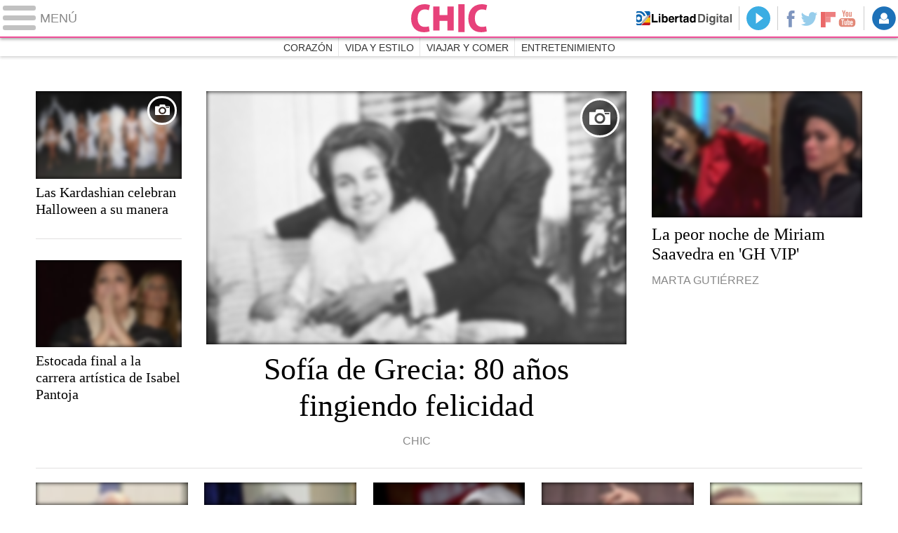

--- FILE ---
content_type: text/html
request_url: https://www.libertaddigital.com/chic/2018-11-02/?utm_source=&utm_medium=GEN_D&utm_campaign=megamenu
body_size: 10315
content:
<!DOCTYPE html>
<html lang="es-ES" data-adsection="GEN_D" data-adpagetype="portada">
<head prefix="og: http://ogp.me/ns# fb: http://ogp.me/ns/fb# article: http://ogp.me/ns/article#">
  <title>Gente, famosos, televisión y casas reales - Chic</title>
  <meta name="robots" content="follow,index" />
  <meta http-equiv="Cache-Control" content="no-cache, must-revalidate" />
  <meta http-equiv="Pragma" content="nocache" />
  <meta http-equiv="content-type" content="text/html; charset=iso-8859-1" />
  <meta name="viewport" content="width=device-width,initial-scale=1" />
  <link rel="preconnect" href="https://s.libertaddigital.com" />
  <link rel="preconnect" href="https://www.google-analytics.com" />
  <link rel="preconnect" href="https://sb.scorecardresearch.com" />
  <link rel="preconnect" href="https://onesignal.com" />
  <link rel="preconnect" href="https://cdn.onesignal.com" />
  <link rel="stylesheet" type="text/css" href="https://s.libertaddigital.com/css/170915.css?181002" />
  <link rel="preload" as="script" href="https://ajax.googleapis.com/ajax/libs/jquery/3.0.0/jquery.min.js" />
  <link rel="preload" as="script" href="https://s.libertaddigital.com/js/170216.min.js?180621" />
  <link rel="alternate" type="application/rss+xml" href="http://rss.libertaddigital.com/libertaddigital/libertaddigital/el-candelabro" />
  <link rel="canonical" href="https://www.libertaddigital.com/chic/" />
  <meta name="description" content="Últimas noticias sobre actualidad, gente, famosos, televisión, moda y casa real en Libertad Digital.">
  <link rel="icon" sizes="192x192" href="https://s.libertaddigital.com/images/logo-ld.png" />
  <link rel="image_src" href="https://www.libertaddigital.com/images/chic-icono.png" />
  <meta name="keywords" content="chic, hols, diez minutos, pronto, interviu, corazón, entretenimiento, viajes, comer, rosa belmonte, arte, cultura, vida, estilo">
  <meta http-equiv="last-modified" content="2018-11-02T22:49:21+01:00">
  <link rel="manifest" href="/manifest.json" />
  <meta name="news_keywords" content="chic, hols, diez minutos, pronto, interviu, corazón, entretenimiento, viajes, comer, rosa belmonte, arte, cultura, vida, estilo">
  <link rel="publisher" href="https://plus.google.com/107501184773780143151/" />
  <link rel="shortcut icon" href="https://s.libertaddigital.com/chic.ico" />
  <meta name="theme-color" content="#f04e98">
  <meta property="fb:app_id" content="115312275199271">
  <meta property="fb:pages" content="447160248661929">
  <meta property="og:description" content="Últimas noticias sobre actualidad, gente, famosos, televisión, moda y casa real en Libertad Digital.">
  <meta property="og:image" content="https://www.libertaddigital.com/images/300/300/chic-icono.png">
  <meta property="og:site_name" content="Chic">
  <meta property="og:title" content="Gente, famosos, televisión y casas reales">
  <meta property="og:type" content="website">
  <meta property="og:url" content="https://www.libertaddigital.com/chic/">
  <meta name="twitter:card" content="summary">
  <meta name="twitter:description" content="Últimas noticias sobre actualidad, gente, famosos, televisión, moda y casa real en Libertad Digital.">
  <meta name="twitter:image" content="https://www.libertaddigital.com/images/0/0/chic-icono.png">
  <meta name="twitter:site" content="@chicrevista">
  <meta name="twitter:title" content="Gente, famosos, televisión y casas reales">
  <script>
  (function(n,t){"use strict";function w(){}function u(n,t){if(n){typeof n=="object"&&(n=[].slice.call(n));for(var i=0,r=n.length;i<r;i++)t.call(n,n[i],i)}}function it(n,i){var r=Object.prototype.toString.call(i).slice(8,-1);return i!==t&&i!==null&&r===n}function s(n){return it("Function",n)}function a(n){return it("Array",n)}function et(n){var i=n.split("/"),t=i[i.length-1],r=t.indexOf("?");return r!==-1?t.substring(0,r):t}function f(n){(n=n||w,n._done)||(n(),n._done=1)}function ot(n,t,r,u){var f=typeof n=="object"?n:{test:n,success:!t?!1:a(t)?t:[t],failure:!r?!1:a(r)?r:[r],callback:u||w},e=!!f.test;return e&&!!f.success?(f.success.push(f.callback),i.load.apply(null,f.success)):e||!f.failure?u():(f.failure.push(f.callback),i.load.apply(null,f.failure)),i}function v(n){var t={},i,r;if(typeof n=="object")for(i in n)!n[i]||(t={name:i,url:n[i]});else t={name:et(n),url:n};return(r=c[t.name],r&&r.url===t.url)?r:(c[t.name]=t,t)}function y(n){n=n||c;for(var t in n)if(n.hasOwnProperty(t)&&n[t].state!==l)return!1;return!0}function st(n){n.state=ft;u(n.onpreload,function(n){n.call()})}function ht(n){n.state===t&&(n.state=nt,n.onpreload=[],rt({url:n.url,type:"cache"},function(){st(n)}))}function ct(){var n=arguments,t=n[n.length-1],r=[].slice.call(n,1),f=r[0];return(s(t)||(t=null),a(n[0]))?(n[0].push(t),i.load.apply(null,n[0]),i):(f?(u(r,function(n){s(n)||!n||ht(v(n))}),b(v(n[0]),s(f)?f:function(){i.load.apply(null,r)})):b(v(n[0])),i)}function lt(){var n=arguments,t=n[n.length-1],r={};return(s(t)||(t=null),a(n[0]))?(n[0].push(t),i.load.apply(null,n[0]),i):(u(n,function(n){n!==t&&(n=v(n),r[n.name]=n)}),u(n,function(n){n!==t&&(n=v(n),b(n,function(){y(r)&&f(t)}))}),i)}function b(n,t){if(t=t||w,n.state===l){t();return}if(n.state===tt){i.ready(n.name,t);return}if(n.state===nt){n.onpreload.push(function(){b(n,t)});return}n.state=tt;rt(n,function(){n.state=l;t();u(h[n.name],function(n){f(n)});o&&y()&&u(h.ALL,function(n){f(n)})})}function at(n){n=n||"";var t=n.split("?")[0].split(".");return t[t.length-1].toLowerCase()}function rt(t,i){function e(t){t=t||n.event;u.onload=u.onreadystatechange=u.onerror=null;i()}function o(f){f=f||n.event;(f.type==="load"||/loaded|complete/.test(u.readyState)&&(!r.documentMode||r.documentMode<9))&&(n.clearTimeout(t.errorTimeout),n.clearTimeout(t.cssTimeout),u.onload=u.onreadystatechange=u.onerror=null,i())}function s(){if(t.state!==l&&t.cssRetries<=20){for(var i=0,f=r.styleSheets.length;i<f;i++)if(r.styleSheets[i].href===u.href){o({type:"load"});return}t.cssRetries++;t.cssTimeout=n.setTimeout(s,250)}}var u,h,f;i=i||w;h=at(t.url);h==="css"?(u=r.createElement("link"),u.type="text/"+(t.type||"css"),u.rel="stylesheet",u.href=t.url,t.cssRetries=0,t.cssTimeout=n.setTimeout(s,500)):(u=r.createElement("script"),u.type="text/"+(t.type||"javascript"),u.src=t.url);u.onload=u.onreadystatechange=o;u.onerror=e;u.async=!1;u.defer=!1;t.errorTimeout=n.setTimeout(function(){e({type:"timeout"})},7e3);f=r.head||r.getElementsByTagName("head")[0];f.insertBefore(u,f.lastChild)}function vt(){for(var t,u=r.getElementsByTagName("script"),n=0,f=u.length;n<f;n++)if(t=u[n].getAttribute("data-headjs-load"),!!t){i.load(t);return}}function yt(n,t){var v,p,e;return n===r?(o?f(t):d.push(t),i):(s(n)&&(t=n,n="ALL"),a(n))?(v={},u(n,function(n){v[n]=c[n];i.ready(n,function(){y(v)&&f(t)})}),i):typeof n!="string"||!s(t)?i:(p=c[n],p&&p.state===l||n==="ALL"&&y()&&o)?(f(t),i):(e=h[n],e?e.push(t):e=h[n]=[t],i)}function e(){if(!r.body){n.clearTimeout(i.readyTimeout);i.readyTimeout=n.setTimeout(e,50);return}o||(o=!0,vt(),u(d,function(n){f(n)}))}function k(){r.addEventListener?(r.removeEventListener("DOMContentLoaded",k,!1),e()):r.readyState==="complete"&&(r.detachEvent("onreadystatechange",k),e())}var r=n.document,d=[],h={},c={},ut="async"in r.createElement("script")||"MozAppearance"in r.documentElement.style||n.opera,o,g=n.head_conf&&n.head_conf.head||"head",i=n[g]=n[g]||function(){i.ready.apply(null,arguments)},nt=1,ft=2,tt=3,l=4,p;if(r.readyState==="complete")e();else if(r.addEventListener)r.addEventListener("DOMContentLoaded",k,!1),n.addEventListener("load",e,!1);else{r.attachEvent("onreadystatechange",k);n.attachEvent("onload",e);p=!1;try{p=!n.frameElement&&r.documentElement}catch(wt){}p&&p.doScroll&&function pt(){if(!o){try{p.doScroll("left")}catch(t){n.clearTimeout(i.readyTimeout);i.readyTimeout=n.setTimeout(pt,50);return}e()}}()}i.load=i.js=ut?lt:ct;i.test=ot;i.ready=yt;i.ready(r,function(){y()&&u(h.ALL,function(n){f(n)});i.feature&&i.feature("domloaded",!0)})})(window);
  head.load([
    {jquery: "https://ajax.googleapis.com/ajax/libs/jquery/3.0.0/jquery.min.js"},
            {ld: "https://s.libertaddigital.com/js/170216.min.js?180621"},
                <!--#include virtual="/fragmentos/adplacement-previo-1.html"-->  ]);
  </script>
  <link title="Libertad Digital" rel="search" type="application/opensearchdescription+xml" href="https://www.libertaddigital.com/fragmentos/open-search.xml" />
        <script>
  var refresco = setTimeout("window.location.reload(true);", 900000);
  </script>
  <noscript><meta http-equiv="refresh" content="900" /></noscript>
        <script>head.ready("ld", function() { analytics_send(); });</script>
  </head>

<body class="chic">
<a name="top"></a>

<script>
  var _comscore = _comscore || [];
  _comscore.push({ c1: "2", c2: "14600568", cs_ucfr: "1" });
  head.load("https://sb.scorecardresearch.com/beacon.js");
</script>
<noscript><img src="https://sb.scorecardresearch.com/p?c1=2&c2=14600568&cv=2.0&cj=1&cs_ucfr=1" /></noscript>

<header class="superior">
  <a href="#" class="menu">
    <div class="hamburguesa">
      <span class="linea"></span>
      <span class="linea"></span>
      <span class="linea"></span>
    </div>
    <span class="rotulo">Menú</span>
  </a>
  <a class="logo" href="https://www.libertaddigital.com/chic/">Chic</a>
  <nav>
  <ul>
        <li class="volver"><a href="https://www.libertaddigital.com/">Volver a Libertad Digital</a></li>
        <li class="directo" id="directoesradio"><a href="http://esradio.libertaddigital.com/directo.html?utm_source=GEN_D&utm_medium=directo&utm_campaign=menu">
      Directo
      <span class="programa">esRadio</span>
      <img src="//s.libertaddigital.com/esradio/programa/60/80/default.png" />
    </a></li>
    <li class="redes">
      <a class="facebook" href="https://www.facebook.com/chic.ld" target="_blank" rel="noopener">Facebook</a>
      <a class="twitter" href="https://www.twitter.com/chicrevista" target="_blank" rel="noopener">Twitter</a>
      <a class="flipboard" href="https://flipboard.com/@libertaddigital/chic-r7ff5rc0y" target="_blank" rel="noopener">Flipboard</a>
      <a class="youtube" href="https://www.youtube.com/LibertadDigital" target="_blank" rel="noopener">YouTube</a>
    </li>
    <li id="navbarLoginUsername" class="login">
      <a href="#" data-toggle="modal" data-target="#iframeModal">
        Login
      </a>
    </li>
  </ul>
  </nav>
  
  <div id="desplegable_login" class="d_usuario" style="display: none;"></div>
</header>
<nav class="submenu">
    <div class="scrollable">
    <ul>
              <li><a href="https://www.libertaddigital.com/chic/corazon/2018-11-02/?utm_source=GEN_D&utm_medium=menu&utm_campaign=menu">Corazón</a></li>
          <li><a href="https://www.libertaddigital.com/chic/vida-estilo/2018-11-02/?utm_source=GEN_D&utm_medium=menu&utm_campaign=menu">Vida y estilo</a></li>
          <li><a href="https://www.libertaddigital.com/chic/viajar-comer/2018-11-02/?utm_source=GEN_D&utm_medium=menu&utm_campaign=menu">Viajar y comer</a></li>
          <li><a href="https://www.libertaddigital.com/chic/entretenimiento/2018-11-02/?utm_source=GEN_D&utm_medium=menu&utm_campaign=menu">Entretenimiento</a></li>
        </ul>
  </div>
      <div class="scrollable contenedor migas">
    <ul itemscope itemtype="http://schema.org/BreadcrumbList">
          <li itemprop="itemListElement" itemscope itemtype="http://schema.org/ListItem">
            <a href="http://www.libertaddigital.com/" itemprop="item"><span itemprop="name">Inicio</span></a>
            <meta itemprop="position" content="1" /></li>
          <li itemprop="itemListElement" itemscope itemtype="http://schema.org/ListItem">
            <span itemprop="item"><span itemprop="name">Chic</span></span>
            <meta itemprop="position" content="2" /></li>
        </ul>
  </div>
  </nav>

<nav class="menu">
  <div class="comun">
    <div class="desplegable secciones desplegado">
      <h2>Secciones</h2>
      <ul>
        <li class="portada"><a href="https://www.libertaddigital.com/2018-11-02/?utm_source=GEN_D&utm_medium=POR_D&utm_campaign=menu">Portada</a></li>
        <li class="opinion"><a href="https://www.libertaddigital.com/2018-11-02/opinion.html">Opinión</a></li>
        <li class="espana"><a href="https://www.libertaddigital.com/espana/2018-11-02/?utm_source=GEN_D&utm_medium=ESP_D&utm_campaign=menu">España</a></li>
        <li class="internacional"><a href="https://www.libertaddigital.com/internacional/2018-11-02/?utm_source=GEN_D&utm_medium=MUN_D&utm_campaign=menu">Internacional</a></li>
        <li class="libre-mercado"><a href="https://www.libremercado.com/2018-11-02/?utm_source=GEN_D&utm_medium=ECO_D&utm_campaign=megamenu">Libre Mercado</a></li>
        <li class="deportes"><a href="https://www.libertaddigital.com/deportes/2018-11-02/?utm_source=GEN_D&utm_medium=DEP_D&utm_campaign=megamenu">Deportes</a></li>
        <li class="chic"><a href="https://www.libertaddigital.com/chic/2018-11-02/?utm_source=GEN_D&utm_medium=GEN_D&utm_campaign=megamenu">Chic</a></li>
        <li class="cultura"><a href="https://www.libertaddigital.com/cultura/2018-11-02/?utm_source=GEN_D&utm_medium=ARCUL&utm_campaign=megamenu">Cultura</a></li>
        <li class="tecnociencia"><a href="https://www.libertaddigital.com/ciencia-tecnologia/2018-11-02/?utm_source=GEN_D&utm_medium=C_TEC&utm_campaign=megamenu">Tecnociencia</a></li>
        <li class="motor-16"><a href="https://www.libertaddigital.com/deportes/motor/2018-11-02/?utm_source=GEN_D&utm_medium=MOT_D&utm_campaignmega=menu">Motor 16</a></li>
        <li class="viral"><a href="https://www.libertaddigital.com/viral/2018-11-02/?utm_source=GEN_D&utm_medium=VIRAL&utm_campaign=megamenu">Viral</a></li>
        <li class="videos"><a href="https://tv.libertaddigital.com/2018-11-02/?utm_source=GEN_D&utm_medium=LD_TV&utm_campaign=megamenu">Vídeos</a></li>
        <li class="esradio"><a href="https://esradio.libertaddigital.com/2018-11-02/?utm_source=GEN_D&utm_medium=RADIO&utm_campaign=megamenu">esRadio</a></li>
        <li class="fotos"><a href="https://www.libertaddigital.com/fotos/2018-11-02/?utm_source=GEN_D&utm_medium=FOTOS&utm_campaign=megamenu">Fotos</a></li>
        <li class="clubld"><a href="https://www.clublibertaddigital.com/?utm_source=$seccion&utm_medium=CLUB&utm_campaign=megamenu">ClubLD</a></li>
      </ul>
    </div>
    <div class="secciones buscador">
      <form action="//www.libertaddigital.com/c.php?op=buscar" method="get">
        <input id="search_box" name="q" type="text" />
        <span></span>
        <input type="submit" />
      </form>
    </div>
    <!--#include virtual="/fragmentos/megamenu2016.html"-->  </div>
    <div class="subsecciones">
  <ul>
      <li><a href="https://www.libertaddigital.com/chic/corazon/2018-11-02/?utm_source=GEN_D&utm_medium=CORAZ&utm_campaign=megamenu">Corazón</a></li>
      <li><a href="https://www.libertaddigital.com/chic/vida-estilo/2018-11-02/?utm_source=GEN_D&utm_medium=VI_ES&utm_campaign=megamenu">Vida y estilo</a></li>
      <li><a href="https://www.libertaddigital.com/chic/viajar-comer/2018-11-02/?utm_source=GEN_D&utm_medium=VIAJE&utm_campaign=megamenu">Viajar y comer</a></li>
      <li><a href="https://www.libertaddigital.com/chic/entretenimiento/2018-11-02/?utm_source=GEN_D&utm_medium=CI_TV&utm_campaign=megamenu">Entretenimiento</a></li>
    </ul>
  </div>
  </nav>



<div id="cintillo" class="vacio"></div>



<!-- google_ad_section_end -->

<div style="position: relative; overflow: hidden;"><div id="fb-root"></div></div>
<script>
head.ready("ld", function() {
  cargar_facebook(115312275199271, 'libertaddigital.com', 'www.libertaddigital.com',
    false);
});
</script>


<script>head.load("//s.libertaddigital.com/rt/2017urgente.js");</script>

<!--#include virtual="/fragmentos/adplacement-megabanner-1.html"-->
<!--#include virtual="/fragmentos/faldon-club.html" -->












<section class="formato col3 contenedor tres55_20_25 central conpubli" id="f3165606" data-sticky="parent">




    <div class="a" >                        

  <article class="noticia centrado conimagen" >
      <a href="https://www.libertaddigital.com/fotos/vida-reina-sofia-grecia-80-aniversario-chic-1015518/">

                            <figure class="galeria"><img class="l" data-sizes="auto" data-srcset="//s.libertaddigital.com/2018/11/01/666/400/nace-infanta-elena-reina-sofia.jpg 666w, //s.libertaddigital.com/2018/11/01/435/262/nace-infanta-elena-reina-sofia.jpg 435w" src="//s.libertaddigital.com/2018/11/01/435/262/nace-infanta-elena-reina-sofia.jpg" /></figure>

        
    
    
    
        <h2>
                      Sofía de Grecia: 80 años fingiendo felicidad                   </h2>

        </a>
              <div class="firma">Chic</div>
        
    
                                      </article>




            
            </div>    

      <div class="b">
                

  <article class="noticia conimagen" >
      <a href="https://www.libertaddigital.com/fotos/hermanas-kardashian-halloween-2018-ropa-interior-angel-chic-1015521/">

                            <figure class="galeria"><img class="l" data-sizes="auto" data-srcset="//s.libertaddigital.com/2018/11/01/435/262/kardashian-halloween-20181.jpg 435w, //s.libertaddigital.com/2018/11/01/308/185/kardashian-halloween-20181.jpg 308w, //s.libertaddigital.com/2018/11/01/250/150/kardashian-halloween-20181.jpg 250w" src="//s.libertaddigital.com/2018/11/01/250/150/kardashian-halloween-20181.jpg" /></figure>

        
    
    
    
        <h2>
                      Las Kardashian celebran Halloween a su manera                  </h2>

        </a>
            
    
                                      </article>




            
                      

  <article class="noticia conimagen" >
      <a href="https://www.libertaddigital.com/chic/corazon/2018-11-02/isabel-pantoja-ruptura-contrato-discografica-sin-trabajo-universal-musica-1276627537/">

                            <figure><img class="l" data-sizes="auto" data-srcset="//s.libertaddigital.com/2018/11/02/435/262/isabel-pantoja.jpg 435w, //s.libertaddigital.com/2018/11/02/308/185/isabel-pantoja.jpg 308w, //s.libertaddigital.com/2018/11/02/250/150/isabel-pantoja.jpg 250w" src="//s.libertaddigital.com/2018/11/02/250/150/isabel-pantoja.jpg" /><figcaption>Isabel Pantoja | <span> Cordon Press</span></figcaption></figure>

                
    
    
    
        <h2>
                      Estocada final a la carrera artística de Isabel Pantoja                  </h2>

        </a>
            
    
                                      </article>




            
                </div>
  

      <div class="c">
                

  <article class="noticia conimagen" >
      <a href="https://www.libertaddigital.com/chic/entretenimiento/2018-11-02/la-peor-noche-de-miriam-saavedra-en-gh-vip-1276627529/">

                            <figure><img class="l" data-sizes="auto" data-srcset="//s.libertaddigital.com/2018/11/02/435/262/miriamsaavedra-terror.jpg 435w, //s.libertaddigital.com/2018/11/02/400/240/miriamsaavedra-terror.jpg 400w, //s.libertaddigital.com/2018/11/02/308/185/miriamsaavedra-terror.jpg 308w" src="//s.libertaddigital.com/2018/11/02/308/185/miriamsaavedra-terror.jpg" /><figcaption>Miriam Saavedra | <span> Telecinco</span></figcaption></figure>

                
    
    
    
        <h2>
                      La peor noche de Miriam Saavedra en 'GH VIP'                  </h2>

        </a>
              <div class="firma">Marta Gutiérrez</div>
        
    
                                      </article>



      <div data-sticky="stuck"><!--#include virtual="/fragmentos/adplacement-300x250-1.html"--></div>        </div>  </div>
  
  
  
  

</section>







<section class="formato col3 contenedor horizontal num5" id="f3165604" >




                            

  <article class="noticia conimagen" >
      <a href="https://www.libertaddigital.com/cultura/cine/2018-11-02/muere-el-actor-alvaro-de-luna-a-los-83-anos-1276627555/">

                            <figure><img class="l" data-sizes="auto" data-srcset="//s.libertaddigital.com/2018/11/02/355/355/634x352/alvaro-luna.jpg 355w, //s.libertaddigital.com/2018/11/02/240/240/634x352/alvaro-luna.jpg 240w, //s.libertaddigital.com/2018/11/02/180/180/634x352/alvaro-luna.jpg 180w" src="//s.libertaddigital.com/2018/11/02/180/180/634x352/alvaro-luna.jpg" /><figcaption>Álvaro de Luna, actor español | <span> Cordon Press</span></figcaption></figure>

                
    
    
    
        <h2>
                      Muere el actor Álvaro de Luna a los 83 años                  </h2>

        </a>
            
    
                                      </article>




            
                            

  <article class="noticia conimagen" >
      <a href="https://www.libertaddigital.com/chic/entretenimiento/2018-11-02/rosa-maria-mateo-pide-perdon-por-tuit-video-burla-princesa-leonor-playz-1276627557/">

                            <figure><img class="l" data-sizes="auto" data-srcset="//s.libertaddigital.com/2018/11/02/355/355/rosa-maria-mateo.jpg 355w, //s.libertaddigital.com/2018/11/02/240/240/rosa-maria-mateo.jpg 240w, //s.libertaddigital.com/2018/11/02/180/180/rosa-maria-mateo.jpg 180w" src="//s.libertaddigital.com/2018/11/02/180/180/rosa-maria-mateo.jpg" /><figcaption>Rosa María Mateo | <span> Cordon Press</span></figcaption></figure>

                
    
    
    
        <h2>
                      Rosa Mª Mateo, obligada a disculparse por el "inadmisible" vídeo en TVE sobre la princesa Leonor                  </h2>

        </a>
            
    
                                      </article>




            
                            

  <article class="noticia conimagen" >
      <a href="https://www.libertaddigital.com/chic/entretenimiento/2018-11-02/frank-cuesta-contesta-carta-twitter-dani-mateo-bandera-espana-1276627541/">

                            <figure><img class="l" data-sizes="auto" data-srcset="//s.libertaddigital.com/2018/10/13/355/355/frank-cuesta-toros2.jpg 355w, //s.libertaddigital.com/2018/10/13/240/240/frank-cuesta-toros2.jpg 240w, //s.libertaddigital.com/2018/10/13/180/180/frank-cuesta-toros2.jpg 180w" src="//s.libertaddigital.com/2018/10/13/180/180/frank-cuesta-toros2.jpg" /><figcaption>Frank Cuesta | <span> Gtres</span></figcaption></figure>

                
    
    
    
        <h2>
                      Frank Cuesta, a Dani Mateo: "¿A que no tienes huevos de limpiarte el culo con una estelada?”                  </h2>

        </a>
            
    
                          <ul class="fotorelacionadas col-1">
                <li>
          <a href="https://www.libertaddigital.com/chic/entretenimiento/2018-11-01/dani-mateo-utiliza-la-bandera-de-espana-para-sonarse-la-nariz-1276627508/?utm_source=GEN_D&utm_medium=confoto&utm_campaign=relacionada">
                      <figure><img class="l" data-src="//s.libertaddigital.com/2018/11/01/70/70/danimateo-bandera.jpg" /></figure>
            <p>Dani Mateo utiliza la bandera de España para sonarse la nariz</p>
                    </a>
        </li>
              </ul>
                      </article>




            
                            

  <article class="noticia conimagen" >
      <a href="https://www.libertaddigital.com/chic/corazon/2018-11-01/renace-la-preocupacion-por-los-ultrajes-a-marisol-su-madre-fue-la-discrecion-total-1276627509/">

                            <figure><img class="l" data-sizes="auto" data-srcset="//s.libertaddigital.com/2018/11/01/355/355/marisol-chic-0111.jpg 355w, //s.libertaddigital.com/2018/11/01/240/240/marisol-chic-0111.jpg 240w, //s.libertaddigital.com/2018/11/01/180/180/marisol-chic-0111.jpg 180w" src="//s.libertaddigital.com/2018/11/01/180/180/marisol-chic-0111.jpg" /><figcaption>Marisol | <span> Cordon Press</span></figcaption></figure>

                
    
    
    
        <h2>
                      Renace la preocupación por los ultrajes a Marisol: "Su madre fue la discreción total"                  </h2>

        </a>
            
    
                          <ul class="fotorelacionadas col-1">
                <li>
          <a href="https://www.libertaddigital.com/chic/corazon/2018-10-31/escalofriante-confesion-de-marisol-me-llevaban-a-un-chalet-del-viso-a-verme-desnuda-1276627469/?utm_source=GEN_D&utm_medium=confoto&utm_campaign=relacionada">
                      <figure><img class="l" data-src="//s.libertaddigital.com/2014/02/28/70/70/marisol.jpg" /></figure>
            <p>Escalofriante confesión de Marisol: "Me llevaban a un chalet del Viso a verme desnuda"</p>
                    </a>
        </li>
              </ul>
                      </article>




            
                            

  <article class="noticia conimagen" >
      <a href="https://www.libertaddigital.com/chic/corazon/2018-11-02/miguel-bose-muestra-a-uno-de-sus-hijos-en-redes-sociales-1276627530/">

                            <figure><img class="l" data-sizes="auto" data-srcset="//s.libertaddigital.com/2018/11/02/355/355/miguel-bose-instagram-nino.jpg 355w, //s.libertaddigital.com/2018/11/02/240/240/miguel-bose-instagram-nino.jpg 240w, //s.libertaddigital.com/2018/11/02/180/180/miguel-bose-instagram-nino.jpg 180w" src="//s.libertaddigital.com/2018/11/02/180/180/miguel-bose-instagram-nino.jpg" /><figcaption>Miguel Bosé | <span> Instagram</span></figcaption></figure>

                
    
    
    
        <h2>
                      Miguel Bosé muestra a uno de sus hijos en redes sociales                  </h2>

        </a>
            
    
                                      </article>




            
                

    

    
  
  <br class="clear" />
  

</section>







<section class="formato col3 contenedor tres55_20_25" id="f3165605" >




    <div class="a" >                        

  <article class="noticia conimagen" >
      <a href="https://www.libertaddigital.com/chic/corazon/2018-11-01/historica-visita-de-jorge-javier-a-la-cada-de-gran-hermano-todo-queda-grabado-y-registrado-1276627498/">

                            <figure><img class="l" data-sizes="auto" data-srcset="//s.libertaddigital.com/2018/11/01/666/400/visita-jorge-javier-gran-hermano.jpg 666w, //s.libertaddigital.com/2018/11/01/435/262/visita-jorge-javier-gran-hermano.jpg 435w" src="//s.libertaddigital.com/2018/11/01/435/262/visita-jorge-javier-gran-hermano.jpg" /><figcaption>Jorge Javier entra en la casa | <span> Mediaset</span></figcaption></figure>

                
    
    
    
        <h2>
                      Histórica visita de Jorge Javier a la casa de 'Gran Hermano': "Todo queda grabado y registrado"                  </h2>

        </a>
            
    
                                      </article>




            
            </div>    

      <div class="b">
                

  <article class="noticia conimagen audio" >
      <a href="https://www.libertaddigital.com/chic/corazon/2018-11-01/la-historia-secreta-de-traiciones-y-amor-de-ares-teixido-y-david-bustamante-1276627507/">

                            <figure class="audio"><img class="l" data-sizes="auto" data-srcset="//s.libertaddigital.com/2017/11/21/435/262/ares-teixido-mens-health.jpg 435w, //s.libertaddigital.com/2017/11/21/308/185/ares-teixido-mens-health.jpg 308w, //s.libertaddigital.com/2017/11/21/250/150/ares-teixido-mens-health.jpg 250w" src="//s.libertaddigital.com/2017/11/21/250/150/ares-teixido-mens-health.jpg" /><figcaption>Ares Teixidó | <span> Europa Press</span></figcaption></figure>

                
    
    
    
        <h2>
                      La historia secreta de traiciones (¿y amor?) de Ares Teixidó y Bustamante                  </h2>

        </a>
            
    
                                      </article>




            
                      

  <article class="noticia conimagen" >
      <a href="https://www.libertaddigital.com/chic/corazon/2018-11-01/isabel-pantoja-expulsa-a-su-hermano-de-cantora-1276627505/">

                            <figure><img class="l" data-sizes="auto" data-srcset="//s.libertaddigital.com/2017/01/05/435/262/581x54/isabel-pantoja-concierto_1.jpg 435w, //s.libertaddigital.com/2017/01/05/308/185/581x54/isabel-pantoja-concierto_1.jpg 308w, //s.libertaddigital.com/2017/01/05/250/150/581x54/isabel-pantoja-concierto_1.jpg 250w" src="//s.libertaddigital.com/2017/01/05/250/150/581x54/isabel-pantoja-concierto_1.jpg" /><figcaption>Isabel Pantoja | <span> Cordon Press</span></figcaption></figure>

                
    
    
    
        <h2>
                      Isabel Pantoja expulsa a su hermano de Cantora                  </h2>

        </a>
            
    
                                      </article>




            
                </div>
  

      <div class="c">
                

  <article class="noticia conimagen" >
      <a href="https://www.libertaddigital.com/fotos/fiesta-halloween-heidi-klum-disfraz-2018-chic-1015515/">

                            <figure class="galeria"><img class="l" data-sizes="auto" data-srcset="//s.libertaddigital.com/2018/11/01/435/262/heidilum-portada.jpg 435w, //s.libertaddigital.com/2018/11/01/400/240/heidilum-portada.jpg 400w, //s.libertaddigital.com/2018/11/01/308/185/heidilum-portada.jpg 308w" src="//s.libertaddigital.com/2018/11/01/308/185/heidilum-portada.jpg" /></figure>

        
    
    
    
        <h2>
                      Los 17 disfraces que coronan a Heidi Klum como la reina de Halloween                  </h2>

        </a>
            
    
                                      </article>



                      

  <article class="noticia conimagen" >
      <a href="https://tv.libertaddigital.com/videos/2018-10-31/asi-ha-sido-la-primera-intervencion-de-la-princesa-leonor-en-un-acto-oficial-6066868.html">

                            <figure class="video"><img class="l" data-sizes="auto" data-srcset="https://s.libertaddigital.com/videos/435/262/asi-ha-sido-la-primera-intervencion-de-la-princesa-leonor-en-un-acto-oficial-6066868.jpg 435w, https://s.libertaddigital.com/videos/400/240/asi-ha-sido-la-primera-intervencion-de-la-princesa-leonor-en-un-acto-oficial-6066868.jpg 400w, https://s.libertaddigital.com/videos/308/185/asi-ha-sido-la-primera-intervencion-de-la-princesa-leonor-en-un-acto-oficial-6066868.jpg 308w" src="https://s.libertaddigital.com/videos/308/185/asi-ha-sido-la-primera-intervencion-de-la-princesa-leonor-en-un-acto-oficial-6066868.jpg" /></figure>

        
    
    
    
        <h2>
                      Así ha sido la primera intervención de la princesa Leonor en un acto oficial                  </h2>

        </a>
            
    
                                      </article>



                </div>
  
  
  
  

</section>







<section class="formato col3 contenedor columnas conpubli c" id="f3165603" data-sticky="parent">




    <div class="a" >                        

  <article class="noticia conimagen" >
      <a href="https://www.libertaddigital.com/chic/corazon/2018-10-30/jacqueline-de-la-vega-destrozada-por-la-muerte-de-su-ex-estoy-rota-y-nunca-me-curare-1276627378/">

                            <figure><img class="l" data-sizes="auto" data-srcset="//s.libertaddigital.com/2018/10/30/573/344/jacqueline-de-la-vega-chic.jpg 573w, //s.libertaddigital.com/2018/10/30/375/225/jacqueline-de-la-vega-chic.jpg 375w, //s.libertaddigital.com/2018/10/30/442/265/jacqueline-de-la-vega-chic.jpg 442w, //s.libertaddigital.com/2018/10/30/442/265/jacqueline-de-la-vega-chic.jpg 442w, //s.libertaddigital.com/2018/10/30/261/157/jacqueline-de-la-vega-chic.jpg 261w, //s.libertaddigital.com/2018/10/30/194/116/jacqueline-de-la-vega-chic.jpg 194w, //s.libertaddigital.com/2018/10/30/97/58/jacqueline-de-la-vega-chic.jpg 97w" src="//s.libertaddigital.com/2018/10/30/97/58/jacqueline-de-la-vega-chic.jpg" /><figcaption>Jacqueline de la Vega | <span> Cordon Press</span></figcaption></figure>

                
    
    
    
        <h2>
                      Jacqueline de la Vega rompe su silencio: "Estoy rota y nunca me curaré"                  </h2>

        </a>
            
    
                                      </article>




            
                            

  <article class="noticia conimagen" >
      <a href="https://www.libertaddigital.com/chic/entretenimiento/2018-10-31/monedero-deja-helada-a-la-audiencia-irrumpiendo-en-pasapalabra-hasta-el-mas-listo-puede-quedar-como-un-idiota-1276627447/">

                            <figure><img class="l" data-sizes="auto" data-srcset="//s.libertaddigital.com/2018/10/31/573/344/monedero-pasapalabra-1.jpg 573w, //s.libertaddigital.com/2018/10/31/375/225/monedero-pasapalabra-1.jpg 375w, //s.libertaddigital.com/2018/10/31/442/265/monedero-pasapalabra-1.jpg 442w, //s.libertaddigital.com/2018/10/31/442/265/monedero-pasapalabra-1.jpg 442w, //s.libertaddigital.com/2018/10/31/261/157/monedero-pasapalabra-1.jpg 261w, //s.libertaddigital.com/2018/10/31/194/116/monedero-pasapalabra-1.jpg 194w, //s.libertaddigital.com/2018/10/31/97/58/monedero-pasapalabra-1.jpg 97w" src="//s.libertaddigital.com/2018/10/31/97/58/monedero-pasapalabra-1.jpg" /><figcaption>Juan Carlos Monedero | <span> Telecinco</span></figcaption></figure>

                
    
    
    
        <h2>
                      Monedero deja helada a la audiencia irrumpiendo en 'Pasapalabra'                  </h2>

        </a>
            
    
                                      </article>




            
            </div>    

      <div class="b">
                

  <article class="noticia conimagen" >
      <a href="https://www.libertaddigital.com/chic/corazon/2018-10-31/aurah-ruiz-obligada-a-abandonar-gh-vip-por-motivos-judiciales-1276627452/">

                            <figure><img class="l" data-sizes="auto" data-srcset="//s.libertaddigital.com/2018/10/31/693/416/aurah-ruiz-juzgados.jpg 693w, //s.libertaddigital.com/2018/10/31/360/216/aurah-ruiz-juzgados.jpg 360w, //s.libertaddigital.com/2018/10/31/250/150/aurah-ruiz-juzgados.jpg 250w, //s.libertaddigital.com/2018/10/31/160/96/aurah-ruiz-juzgados.jpg 160w, //s.libertaddigital.com/2018/10/31/116/70/aurah-ruiz-juzgados.jpg 116w, //s.libertaddigital.com/2018/10/31/58/35/aurah-ruiz-juzgados.jpg 58w" src="//s.libertaddigital.com/2018/10/31/58/35/aurah-ruiz-juzgados.jpg" /><figcaption>Aurah Ruiz en los juzgados | <span> Europa Press</span></figcaption></figure>

                
    
    
    
        <h2>
                      Aurah Ruiz, obligada a abandonar 'GH VIP' por motivos judiciales                  </h2>

        </a>
            
    
                                      </article>




            
                      

  <article class="noticia conimagen" >
      <a href="https://www.libertaddigital.com/chic/corazon/2018-10-31/entrevista-ares-teixido-cuenta-la-verdad-relacion-david-bustamante-vivi-un-infierno-1276627435/">

                            <figure><img class="l" data-sizes="auto" data-srcset="//s.libertaddigital.com/2018/10/31/693/416/ares-teixido-lecturas.jpg 693w, //s.libertaddigital.com/2018/10/31/360/216/ares-teixido-lecturas.jpg 360w, //s.libertaddigital.com/2018/10/31/250/150/ares-teixido-lecturas.jpg 250w, //s.libertaddigital.com/2018/10/31/160/96/ares-teixido-lecturas.jpg 160w, //s.libertaddigital.com/2018/10/31/116/70/ares-teixido-lecturas.jpg 116w, //s.libertaddigital.com/2018/10/31/58/35/ares-teixido-lecturas.jpg 58w" src="//s.libertaddigital.com/2018/10/31/58/35/ares-teixido-lecturas.jpg" /><figcaption>Ares Teixidó | <span> Portada revista</span></figcaption></figure>

                
    
    
    
        <h2>
                      Ares Teixidó narra el "infierno" que vivió junto a David Bustamante                  </h2>

        </a>
            
    
                                      </article>




            
                      

  <article class="noticia conimagen" >
      <a href="https://www.libertaddigital.com/cultura/cine/2018-10-31/rosa-belmonte-carmen-86372/">

                            <figure><img class="l" data-sizes="auto" data-srcset="//s.libertaddigital.com/2018/10/31/693/416/ay-carmen-mendez-leite.jpg 693w, //s.libertaddigital.com/2018/10/31/360/216/ay-carmen-mendez-leite.jpg 360w, //s.libertaddigital.com/2018/10/31/250/150/ay-carmen-mendez-leite.jpg 250w, //s.libertaddigital.com/2018/10/31/160/96/ay-carmen-mendez-leite.jpg 160w, //s.libertaddigital.com/2018/10/31/116/70/ay-carmen-mendez-leite.jpg 116w, //s.libertaddigital.com/2018/10/31/58/35/ay-carmen-mendez-leite.jpg 58w" src="//s.libertaddigital.com/2018/10/31/58/35/ay-carmen-mendez-leite.jpg" /><figcaption>Imagen de Ay, Carmen | <span> Archivo</span></figcaption></figure>

                
    
    
    
        <h2>
                      Carmen                  </h2>

        </a>
              <div class="firma">R.Belmonte</div>
        
    
                                      </article>




            
                </div>
  

      <div class="c">
                

  <article class="noticia conimagen" >
      <a href="https://tv.libertaddigital.com/videos/2018-10-30/alerta-rosa-el-incomodo-encuentro-entre-dona-letizia-y-marie-chantal-6066859.html">

                            <figure class="video"><img class="l" data-sizes="auto" data-srcset="https://s.libertaddigital.com/videos/693/416/alerta-rosa-el-incomodo-encuentro-entre-dona-letizia-y-marie-chantal-6066859-1.jpg 693w, https://s.libertaddigital.com/videos/360/216/alerta-rosa-el-incomodo-encuentro-entre-dona-letizia-y-marie-chantal-6066859-1.jpg 360w, https://s.libertaddigital.com/videos/250/150/alerta-rosa-el-incomodo-encuentro-entre-dona-letizia-y-marie-chantal-6066859-1.jpg 250w, https://s.libertaddigital.com/videos/160/96/alerta-rosa-el-incomodo-encuentro-entre-dona-letizia-y-marie-chantal-6066859-1.jpg 160w, https://s.libertaddigital.com/videos/116/70/alerta-rosa-el-incomodo-encuentro-entre-dona-letizia-y-marie-chantal-6066859-1.jpg 116w, https://s.libertaddigital.com/videos/58/35/alerta-rosa-el-incomodo-encuentro-entre-dona-letizia-y-marie-chantal-6066859-1.jpg 58w" src="https://s.libertaddigital.com/videos/58/35/alerta-rosa-el-incomodo-encuentro-entre-dona-letizia-y-marie-chantal-6066859-1.jpg" /></figure>

        
    
    
    
        <h2>
                      Alerta Rosa: El incómodo encuentro entre doña Letizia y Marie-Chantal                  </h2>

        </a>
              <div class="firma">Beatriz Cortázar</div>
        
    
                                      </article>



      <div data-sticky="stuck"><!--#include virtual="/fragmentos/adplacement-300x250-2.html"--></div>          <div data-sticky="end">      

  <article class="noticia conimagen es-opinion" >
      <a href="http://blogs.libertaddigital.com/articulos-de-viaje/cuenca-un-capricho-imposible-colgado-entre-dos-barrancos-15084/">

                            <figure class="galeria"><img class="l" data-sizes="auto" data-srcset="//s.libertaddigital.com/2018/10/28/693/416/cuenca05.jpg 693w, //s.libertaddigital.com/2018/10/28/360/216/cuenca05.jpg 360w, //s.libertaddigital.com/2018/10/28/250/150/cuenca05.jpg 250w, //s.libertaddigital.com/2018/10/28/160/96/cuenca05.jpg 160w, //s.libertaddigital.com/2018/10/28/116/70/cuenca05.jpg 116w, //s.libertaddigital.com/2018/10/28/58/35/cuenca05.jpg 58w" src="//s.libertaddigital.com/2018/10/28/58/35/cuenca05.jpg" /></figure>

        
    
    
    
        <h2>
                      Cuenca: un capricho imposible e imprescindible colgado entre dos barrancos                  </h2>

        </a>
              <div class="firma">Carmelo Jordá</div>
        
    
                                      </article>



              </div>  </div>
  
  
  
  

</section>







<section class="formato col3 contenedor horizontal num4" id="f3165601" >




                            

  <article class="noticia conimagen" >
      <a href="https://www.libertaddigital.com/chic/corazon/2018-10-31/la-discreta-vida-privada-de-emma-garcia-la-presentadora-rescatada-por-vasile-1276627480/">

                            <figure><img class="l" data-sizes="auto" data-srcset="//s.libertaddigital.com/2018/10/31/746/355/emmagarcia-mediaset.jpg 746w, //s.libertaddigital.com/2018/10/31/504/240/emmagarcia-mediaset.jpg 504w, //s.libertaddigital.com/2018/10/31/378/180/emmagarcia-mediaset.jpg 378w" src="//s.libertaddigital.com/2018/10/31/378/180/emmagarcia-mediaset.jpg" /><figcaption>Emma García | <span> Mediaset</span></figcaption></figure>

                
    
    
    
        <h2>
                      La discreta vida privada de Emma García, la presentadora "rescatada" por Vasile                  </h2>

        </a>
            
    
                                      </article>




            
                            

  <article class="noticia conimagen" >
      <a href="https://tv.libertaddigital.com/videos/2018-10-25/norma-duval-indignada-porque-no-le-dejan-despedirse-de-carmen-sevilla-antes-de-que-muera-6066780.html">

                            <figure class="video"><img class="l" data-sizes="auto" data-srcset="https://s.libertaddigital.com/videos/355/355/norma-duval-indignada-porque-no-le-dejan-despedirse-de-carmen-sevilla-antes-de-que-muera-6066780-1.jpg 355w, https://s.libertaddigital.com/videos/240/240/norma-duval-indignada-porque-no-le-dejan-despedirse-de-carmen-sevilla-antes-de-que-muera-6066780-1.jpg 240w, https://s.libertaddigital.com/videos/180/180/norma-duval-indignada-porque-no-le-dejan-despedirse-de-carmen-sevilla-antes-de-que-muera-6066780-1.jpg 180w" src="https://s.libertaddigital.com/videos/180/180/norma-duval-indignada-porque-no-le-dejan-despedirse-de-carmen-sevilla-antes-de-que-muera-6066780-1.jpg" /></figure>

        
    
    
    
        <h2>
                      Alerta Rosa: la indignación de Norma Duval por no poder decir adiós a Carmen Sevilla                  </h2>

        </a>
              <div class="firma">Beatriz Cortázar</div>
        
    
                          <ul class="fotorelacionadas conopinion col-1">
                <li>
          <a href="https://www.libertaddigital.com/chic/corazon/2018-10-25/carlos-perez-gimeno-lolita-norma-tiene-que-respetar-las-decisiones-de-la-familia-de-carmen-sevilla-86332/?utm_source=GEN_D&utm_medium=confoto&utm_campaign=relacionada">
                      <figure class="opinion"><img class="l" data-src="//s.libertaddigital.com/autores/84/0/carlos-perez-gimeno-b.png" /></figure>            <p class="conguia"><strong>Carlos Pérez Gimeno</strong>Lolita: "Norma tiene que respetar las decisiones de la familia de Carmen Sevilla"</p>
                    </a>
        </li>
              </ul>
                      </article>




            
                            

  <article class="noticia conimagen" >
      <a href="https://www.libertaddigital.com/chic/vida-estilo/2018-10-25/nuevo-exito-del-madrid-yoga-congress-1276627127/">

                            <figure><img class="l" data-sizes="auto" data-srcset="//s.libertaddigital.com/2018/10/26/355/355/yoga-madrid1.jpg 355w, //s.libertaddigital.com/2018/10/26/240/240/yoga-madrid1.jpg 240w, //s.libertaddigital.com/2018/10/26/180/180/yoga-madrid1.jpg 180w" src="//s.libertaddigital.com/2018/10/26/180/180/yoga-madrid1.jpg" /><figcaption>Yoga Congress | <span> Miguel González</span></figcaption></figure>

                
    
    
    
        <h2>
                      Nuevo éxito del Madrid Yoga Congress                  </h2>

        </a>
              <div class="firma">Marta Pérez</div>
        
    
                                      </article>




            
                            

  <article class="noticia conimagen" >
      <a href="http://www.libertaddigital.com/fotos/mel-ramos-chic-1006165/">

                            <figure class="galeria"><img class="l" data-sizes="auto" data-srcset="//s.libertaddigital.com/2013/08/28/355/355/mel-ramos-pin-up.jpg 355w, //s.libertaddigital.com/2013/08/28/240/240/mel-ramos-pin-up.jpg 240w, //s.libertaddigital.com/2013/08/28/180/180/mel-ramos-pin-up.jpg 180w" src="//s.libertaddigital.com/2013/08/28/180/180/mel-ramos-pin-up.jpg" /></figure>

        
    
    
    
        <h2>
                      Adiós a Mel Ramos, el creador más picante del Pop                  </h2>

        </a>
              <div class="firma">Luis Fernández</div>
        
    
                                      </article>




            
                

    

    
  
  <br class="clear" />
  

</section>







<section class="formato col3 contenedor horizontal num4" id="f3165602" >




                            

  <article class="noticia conimagen" >
      <a href="http://www.libertaddigital.com/chic/viajar-comer/2016-12-21/el-jamon-iberico-el-gran-aliado-del-colesterol-bueno-1276589238/">

                            <figure><img class="l" data-sizes="auto" data-srcset="//s.libertaddigital.com/2015/11/24/746/355/jamon-top-10.jpg 746w, //s.libertaddigital.com/2015/11/24/504/240/jamon-top-10.jpg 504w, //s.libertaddigital.com/2015/11/24/378/180/jamon-top-10.jpg 378w" src="//s.libertaddigital.com/2015/11/24/378/180/jamon-top-10.jpg" /><figcaption>Jamón ibérico | <span> Archivo</span></figcaption></figure>

                
    
    
    
        <h2>
                      El jamón ibérico, el gran aliado del "colesterol bueno"                  </h2>

        </a>
            
    
                                      </article>




            
                            

  <article class="noticia conimagen" >
      <a href="http://www.libertaddigital.com/chic/viajar-comer/2016-11-22/el-jamon-iberico-fundamental-contra-las-anemias-ferropenicas-1276587205/">

                            <figure><img class="l" data-sizes="auto" data-srcset="//s.libertaddigital.com/2016/11/22/355/355/jamon-iberico-chic-repor.jpg 355w, //s.libertaddigital.com/2016/11/22/240/240/jamon-iberico-chic-repor.jpg 240w, //s.libertaddigital.com/2016/11/22/180/180/jamon-iberico-chic-repor.jpg 180w" src="//s.libertaddigital.com/2016/11/22/180/180/jamon-iberico-chic-repor.jpg" /><figcaption>El valor del jamón ibérico | <span> Cordon Press</span></figcaption></figure>

                
    
    
    
        <h2>
                      El jamón ibérico, fundamental contra las anemias ferropénicas                  </h2>

        </a>
            
    
                                      </article>




            
                            

  <article class="noticia conimagen" >
      <a href="http://www.libertaddigital.com/chic/viajar-comer/2016-10-19/razones-por-las-que-deberiais-comer-jamon-iberico-cada-semana-1276584641/">

                            <figure><img class="l" data-sizes="auto" data-srcset="//s.libertaddigital.com/fotos/noticias/355/355/jamon-iberico-mentiras.jpg 355w, //s.libertaddigital.com/fotos/noticias/240/240/jamon-iberico-mentiras.jpg 240w, //s.libertaddigital.com/fotos/noticias/180/180/jamon-iberico-mentiras.jpg 180w" src="//s.libertaddigital.com/fotos/noticias/180/180/jamon-iberico-mentiras.jpg" /><figcaption>Jamón ibérico | <span> Archivo/Cordon Press</span></figcaption></figure>

                
    
    
    
        <h2>
                      Razones por las que deberíais comer jamón ibérico cada semana                  </h2>

        </a>
            
    
                                      </article>




            
                            

  <article class="noticia conimagen" >
      <a href="http://www.libertaddigital.com/chic/viajar-comer/2016-10-05/patatas-a-lo-pobre-con-jamon-iberico-y-huevos-rotos-1276583864/">

                            <figure><img class="l" data-sizes="auto" data-srcset="//s.libertaddigital.com/2016/10/05/355/355/huevos-jamon-guijuelo.jpg 355w, //s.libertaddigital.com/2016/10/05/240/240/huevos-jamon-guijuelo.jpg 240w, //s.libertaddigital.com/2016/10/05/180/180/huevos-jamon-guijuelo.jpg 180w" src="//s.libertaddigital.com/2016/10/05/180/180/huevos-jamon-guijuelo.jpg" /><figcaption>Patatas a lo pobre con jamón Ibérico y huevos rotos | <span> Tu jamón</span></figcaption></figure>

                
    
    
    
        <h2>
                      Patatas a lo pobre con jamón Ibérico y huevos rotos                  </h2>

        </a>
            
    
                                      </article>




            
                

    

    
  
  <br class="clear" />
  

</section>




  
    <div class="bloque" id="ultimedia_libertaddigitalchic"></div>
  <script>
  var ULTIMEDIA_mdtk = "03245670";
  var ULTIMEDIA_zone = "21";
  var ULTIMEDIA_target = "ultimedia_libertaddigitalchic";
  var ULTIMEDIA_async = true;
  head.load("http://www.ultimedia.com/js/common/videolist.js");
  </script>
  
</div>
</div>



<!--#include virtual="/fragmentos/adplacement-megabanner-3.html"-->

<div class="modal fade" id="iframeModal" data-backdrop="static" tabindex="-1" role="dialog" aria-labelledby="iframeModal">
  <a href="#close" title="Cerrar" class="close">X</a>
</div>

<div class="modal fade" id="messageModal" data-backdrop="static" tabindex="-1" role="dialog" aria-labelledby="messageModal">
  <a href="#close" title="Cerrar" class="close">X</a>
</div>

<footer class="inferior"><div class="contenedor">
  <nav>
    <ul class="corporativo">
      <li><a href="http://www.libertaddigital.com/nosotros.html">Quiénes somos</a></li>
      <li><a href="http://www.libertaddigital.com/tc.html">Términos y Condiciones</a></li>
      <li><a href="http://www.libertaddigital.com/cookies.html">Privacidad y Cookies</a></li>
      <li><a href="http://www.libertaddigital.com/estadisticas.html">Estadísticas</a></li>
      <li><a href="http://www.libertaddigital.com/publicidad.html">Publicidad</a></li>
      <li><a href="http://www.libertaddigital.com/soporte">Soporte</a></li>
    </ul>
    <ul class="partners">
      <li><a href="https://www.doubleclickbygoogle.com/" rel="nofollow">Banner trafficking: Double Click</a></li>
      <li><a href="http://www.smartclip.com/es/" rel="nofollow">Campañas: Smartclip</a></li>
      <li><a href="http://www.comscore.com/esl/" rel="nofollow">Estadísticas: Comscore</a></li>
      <li><a href="http://www.novainternet.es" rel="nofollow">Housing, desarrollo y soporte: Nova</a></li>
    </ul>
  </nav>
  <div class="ld"><a href="http://www.libertaddigital.com/">Libertad Digital</a></div>
</div></footer>

</body>
</html>